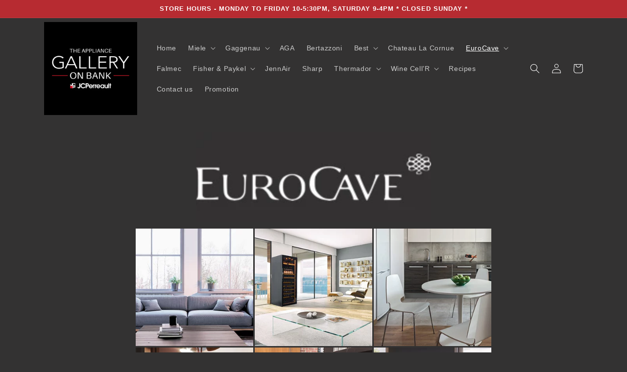

--- FILE ---
content_type: text/javascript; charset=utf-8
request_url: https://robinpro.org/jsonp?&gallery_id=ee6c840b-62c8-4b8b-a569-112ff4e7f9ac
body_size: 9270
content:
window["RobinProCallback"]({"gallery":{"version":"v2","id":"ee6c840b-62c8-4b8b-a569-112ff4e7f9ac","name":"EuroCave","status":"ready","updated_at":"2023-08-27 05:42:04 UTC","over_limit":false,"setting":{"ar_height":200,"ar_width":200,"background_alpha":80,"background_brightness":0,"background_hue":0,"background_saturation":0,"columns_count_desktop":3,"columns_count_mobile":2,"compact_view_rows_count":2,"compact_view":false,"cta_new_tab":false,"custom_css":"","gallery_layout":"grid","image_sort_order":"normal","lazy_loading_enabled":false,"lightbox_enabled":true,"margin":3,"perform_redirect":false,"quality":85,"right_click_disabled":false,"share_element_enabled":true,"show_headlines":false,"updated_at":"2023-08-27 05:42:04 UTC","watermark_enabled":false,"watermark_horizontal_alignment":"right","watermark_opacity":80,"watermark_size":5,"watermark_src":null,"watermark_vertical_alignment":"bottom","zoom_element_enabled":true,"labels":{"less":"Less","more":"More","shop":"Shop Now","swipe":"Swipe left or right"}},"images":[{"id":"bfe2e792-0940-42f5-a49b-5fa0f431c675","caption":"","gallery_id":"ee6c840b-62c8-4b8b-a569-112ff4e7f9ac","url":"","alt_text":"","width":869,"height":377,"blurhash_original":"LcJRUBNH4nD%~qoeD%aeoef6WCbH","blurhash_square":"L#MtUDogt7t7~qayoyayoJoLfPof","thumbnail_src":"https://images.robinpro.gallery/v7/_robin-pro_/uploads/83d12d6eb15450eecaa3d0a3fd8a96ae.jpg?ci_seal=80c28dedff&org_if_sml=1&q=85","regular_src":"https://images.robinpro.gallery/v7/_robin-pro_/uploads/83d12d6eb15450eecaa3d0a3fd8a96ae.jpg?ci_seal=80c28dedff&org_if_sml=1&q=85&w=800","fullscreen_src":"https://images.robinpro.gallery/v7/_robin-pro_/uploads/83d12d6eb15450eecaa3d0a3fd8a96ae.jpg?ci_seal=80c28dedff&org_if_sml=1&q=85&w=1800","download_src":"https://images.robinpro.gallery/v7/_robin-pro_/uploads/83d12d6eb15450eecaa3d0a3fd8a96ae.jpg?ci_seal=80c28dedff&force_download=EuroCave-ageing-wine-cabinet-1-temperature-large-capacity-Premiere_1024x1024.jpg&org_if_sml=1&q=85"},{"id":"e8ac620b-07e4-45f7-8bcc-3005c1d72792","caption":"","gallery_id":"ee6c840b-62c8-4b8b-a569-112ff4e7f9ac","url":"","alt_text":"","width":869,"height":377,"blurhash_original":"LNLEH9tn0K-pxv-:t6xu%3nNIUWC","blurhash_square":"LJN0^@NLnf?HbdM_E1t8~XxYXAM|","thumbnail_src":"https://images.robinpro.gallery/v7/_robin-pro_/uploads/60b10030429c5a05a28bdbf7ec992c3a.jpg?ci_seal=9453e0133a&org_if_sml=1&q=85","regular_src":"https://images.robinpro.gallery/v7/_robin-pro_/uploads/60b10030429c5a05a28bdbf7ec992c3a.jpg?ci_seal=9453e0133a&org_if_sml=1&q=85&w=800","fullscreen_src":"https://images.robinpro.gallery/v7/_robin-pro_/uploads/60b10030429c5a05a28bdbf7ec992c3a.jpg?ci_seal=9453e0133a&org_if_sml=1&q=85&w=1800","download_src":"https://images.robinpro.gallery/v7/_robin-pro_/uploads/60b10030429c5a05a28bdbf7ec992c3a.jpg?ci_seal=9453e0133a&force_download=EuroCave-high-end-ageing-wine-cabinet-1-temperature-premium-quality-light_1024x1024.jpg&org_if_sml=1&q=85"},{"id":"4c6b7750-e639-4f4c-8575-414189e8d8a4","caption":"","gallery_id":"ee6c840b-62c8-4b8b-a569-112ff4e7f9ac","url":"","alt_text":"","width":869,"height":377,"blurhash_original":"LRHB[100V@Di?bjFa#MxxtWBR+of","blurhash_square":"LLIY5.%N_4.8~q-;x]t7-UMxIUkC","thumbnail_src":"https://images.robinpro.gallery/v7/_robin-pro_/uploads/69a29449227702d964dbf00ff46e2ef2.jpg?ci_seal=dc979a2b40&org_if_sml=1&q=85","regular_src":"https://images.robinpro.gallery/v7/_robin-pro_/uploads/69a29449227702d964dbf00ff46e2ef2.jpg?ci_seal=dc979a2b40&org_if_sml=1&q=85&w=800","fullscreen_src":"https://images.robinpro.gallery/v7/_robin-pro_/uploads/69a29449227702d964dbf00ff46e2ef2.jpg?ci_seal=dc979a2b40&org_if_sml=1&q=85&w=1800","download_src":"https://images.robinpro.gallery/v7/_robin-pro_/uploads/69a29449227702d964dbf00ff46e2ef2.jpg?ci_seal=dc979a2b40&force_download=EuroCave-multifunctions-service-wine-cabinet-fridge-Pure_1024x1024.jpg&org_if_sml=1&q=85"},{"id":"b4f07ec9-efb5-4ff6-acba-9147ec51553d","caption":"","gallery_id":"ee6c840b-62c8-4b8b-a569-112ff4e7f9ac","url":"","alt_text":"","width":869,"height":377,"blurhash_original":"LeFrq%E2I=%L~qRjR-tRxuR*bbxu","blurhash_square":"LkH1}O9ZRPt7~WMxNGkCs:M{ogay","thumbnail_src":"https://images.robinpro.gallery/v7/_robin-pro_/uploads/413fef0a591568a05bfe1b82e8b24522.jpg?ci_seal=5879d4a907&org_if_sml=1&q=85","regular_src":"https://images.robinpro.gallery/v7/_robin-pro_/uploads/413fef0a591568a05bfe1b82e8b24522.jpg?ci_seal=5879d4a907&org_if_sml=1&q=85&w=800","fullscreen_src":"https://images.robinpro.gallery/v7/_robin-pro_/uploads/413fef0a591568a05bfe1b82e8b24522.jpg?ci_seal=5879d4a907&org_if_sml=1&q=85&w=1800","download_src":"https://images.robinpro.gallery/v7/_robin-pro_/uploads/413fef0a591568a05bfe1b82e8b24522.jpg?ci_seal=5879d4a907&force_download=EuroCave-small-ageing-wine-cabinet-glass-door-Compact_1024x1024.jpg&org_if_sml=1&q=85"},{"id":"d213374e-d996-40b3-bee9-2c7fbd72d6e8","caption":"","gallery_id":"ee6c840b-62c8-4b8b-a569-112ff4e7f9ac","url":"","alt_text":"","width":869,"height":589,"blurhash_original":"LcEe_T~Vs:Io,=$it7bb%2s9M{Rj","blurhash_square":"LcEVc:~Vt7NH,Cw]ofbc-pxGRPV[","thumbnail_src":"https://images.robinpro.gallery/v7/_robin-pro_/uploads/306cda9ccf0a3ee9988356ecf0c9af27.jpg?ci_seal=e6ceb28d21&org_if_sml=1&q=85","regular_src":"https://images.robinpro.gallery/v7/_robin-pro_/uploads/306cda9ccf0a3ee9988356ecf0c9af27.jpg?ci_seal=e6ceb28d21&org_if_sml=1&q=85&w=800","fullscreen_src":"https://images.robinpro.gallery/v7/_robin-pro_/uploads/306cda9ccf0a3ee9988356ecf0c9af27.jpg?ci_seal=e6ceb28d21&org_if_sml=1&q=85&w=1800","download_src":"https://images.robinpro.gallery/v7/_robin-pro_/uploads/306cda9ccf0a3ee9988356ecf0c9af27.jpg?ci_seal=e6ceb28d21&force_download=EuroCave-wine-by-the-glass-service-tete-a-tete-opened-bottle-conservation-mini-fridge-bar_1024x1024.jpg&org_if_sml=1&q=85"},{"id":"f3c2b51d-dca7-40d8-9966-b3a51081a214","caption":"","gallery_id":"ee6c840b-62c8-4b8b-a569-112ff4e7f9ac","url":"","alt_text":"","width":869,"height":377,"blurhash_original":"LNGk|34,_2xv~pD#xuxb%hVrkCRj","blurhash_square":"LREVg1D$~pS0-;D$-;WTx^o1bbn~","thumbnail_src":"https://images.robinpro.gallery/v7/_robin-pro_/uploads/2d0afa9fdd26cfc0f6e917cd0e6210c0.jpg?ci_seal=a1bfad2589&org_if_sml=1&q=85","regular_src":"https://images.robinpro.gallery/v7/_robin-pro_/uploads/2d0afa9fdd26cfc0f6e917cd0e6210c0.jpg?ci_seal=a1bfad2589&org_if_sml=1&q=85&w=800","fullscreen_src":"https://images.robinpro.gallery/v7/_robin-pro_/uploads/2d0afa9fdd26cfc0f6e917cd0e6210c0.jpg?ci_seal=a1bfad2589&org_if_sml=1&q=85&w=1800","download_src":"https://images.robinpro.gallery/v7/_robin-pro_/uploads/2d0afa9fdd26cfc0f6e917cd0e6210c0.jpg?ci_seal=a1bfad2589&force_download=EuroCave-Wine-cabinet-6000-Tete-d-Oie-Lyon_1024x1024.jpg&org_if_sml=1&q=85"},{"id":"18b67d9a-ebd8-4e0c-8c2b-edee71e01e7c","caption":"","gallery_id":"ee6c840b-62c8-4b8b-a569-112ff4e7f9ac","url":"","alt_text":"","width":869,"height":377,"blurhash_original":"LVIOh9_2~qxu%MIU?bWB^+%Lafae","blurhash_square":"LNF65+xa-=t7DjRj%gD*~qxuV@xa","thumbnail_src":"https://images.robinpro.gallery/v7/_robin-pro_/uploads/f61875a55eec68b1f563b568ff1ed7e6.jpg?ci_seal=1086354928&org_if_sml=1&q=85","regular_src":"https://images.robinpro.gallery/v7/_robin-pro_/uploads/f61875a55eec68b1f563b568ff1ed7e6.jpg?ci_seal=1086354928&org_if_sml=1&q=85&w=800","fullscreen_src":"https://images.robinpro.gallery/v7/_robin-pro_/uploads/f61875a55eec68b1f563b568ff1ed7e6.jpg?ci_seal=1086354928&org_if_sml=1&q=85&w=1800","download_src":"https://images.robinpro.gallery/v7/_robin-pro_/uploads/f61875a55eec68b1f563b568ff1ed7e6.jpg?ci_seal=1086354928&force_download=EuroCave-Wine-cabinet-Cave-a-vin-Inspiration-reddot-design-award_1024x1024.jpg&org_if_sml=1&q=85"},{"id":"6e6f7cc1-0ecc-406c-a932-d672f3fc554b","caption":"","gallery_id":"ee6c840b-62c8-4b8b-a569-112ff4e7f9ac","url":"","alt_text":"","width":869,"height":377,"blurhash_original":"LTGb*TkC.8M{00M{WVWC_3xvRjog","blurhash_square":"LUEyVuxtM{tR4nt6t7Rj~qs:Rkj]","thumbnail_src":"https://images.robinpro.gallery/v7/_robin-pro_/uploads/dfdead652ab049741cc7bbb683a91f34.jpg?ci_seal=ce23a09b1e&org_if_sml=1&q=85","regular_src":"https://images.robinpro.gallery/v7/_robin-pro_/uploads/dfdead652ab049741cc7bbb683a91f34.jpg?ci_seal=ce23a09b1e&org_if_sml=1&q=85&w=800","fullscreen_src":"https://images.robinpro.gallery/v7/_robin-pro_/uploads/dfdead652ab049741cc7bbb683a91f34.jpg?ci_seal=ce23a09b1e&org_if_sml=1&q=85&w=1800","download_src":"https://images.robinpro.gallery/v7/_robin-pro_/uploads/dfdead652ab049741cc7bbb683a91f34.jpg?ci_seal=ce23a09b1e&force_download=EuroCave-wine-cabinet-cave-vin-royale-kitchen_1024x1024.jpg&org_if_sml=1&q=85"},{"id":"dcd09aec-86b4-47e8-87ba-a3d9e766f67f","caption":"","gallery_id":"ee6c840b-62c8-4b8b-a569-112ff4e7f9ac","url":"","alt_text":"","width":869,"height":377,"blurhash_original":"LNI4qrH=?bocSK_3ng%2~VaJogWA","blurhash_square":"LRF=BeMx~WRPNyxu-:WB^*s:e.t7","thumbnail_src":"https://images.robinpro.gallery/v7/_robin-pro_/uploads/d915c2a1c859bd8320b5338541830f7c.jpg?ci_seal=1dedf817bc&org_if_sml=1&q=85","regular_src":"https://images.robinpro.gallery/v7/_robin-pro_/uploads/d915c2a1c859bd8320b5338541830f7c.jpg?ci_seal=1dedf817bc&org_if_sml=1&q=85&w=800","fullscreen_src":"https://images.robinpro.gallery/v7/_robin-pro_/uploads/d915c2a1c859bd8320b5338541830f7c.jpg?ci_seal=1dedf817bc&org_if_sml=1&q=85&w=1800","download_src":"https://images.robinpro.gallery/v7/_robin-pro_/uploads/d915c2a1c859bd8320b5338541830f7c.jpg?ci_seal=1dedf817bc&force_download=EuroCave-Wine-cabinet-Inspiration-shelves_cddd6164-271f-4a10-9814-a1d90bc89a60.jpg&org_if_sml=1&q=85"}]}})